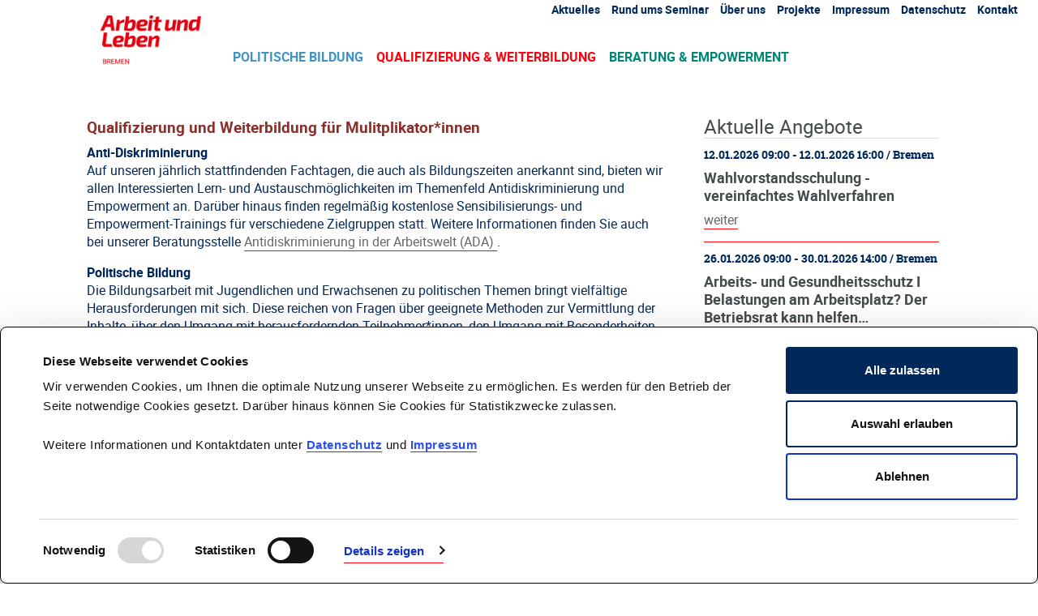

--- FILE ---
content_type: text/html;charset=UTF-8
request_url: https://aulbremen.de/qualifizierung-und-weiterbildung/multiplikator-innen
body_size: 19828
content:





<!DOCTYPE html>
<html lang="de">
<head>
    <script id="Cookiebot" src="https://consent.cookiebot.com/uc.js" data-cbid="5b8dc700-882b-4102-81a2-99d77b885608" data-blockingmode="auto" type="text/javascript"></script>
    <meta charset="utf-8" />
    <title>Multiplikator*innen | Arbeit und Leben Bremen</title>

    <meta http-equiv="X-UA-Compatible" content="IE=edge">
    <meta name="viewport" content="width=device-width, initial-scale=1">
        <meta name="generator" content="GravCMS" />
    <meta name="description" content="Arbeit und Leben ist eine gemeinnützige, nach dem Bremischen Weiterbildungsgesetz anerkannte Einrichtung der Erwachsenenbildung im Lande Bremen, getragen vom DGB-Region Bremen-Elbe-Weser, den Einzelgewerkschaften sowie der Senatorin für Kinder und Bildung. Mit Arbeit und Leben Bremerhaven sind wir in einer Landesarbeitsgemeinschaft zusammengeschlossen.  Der Dachverband aller in der BRD existierenden Arbeit und Leben Einrichtungen ist der 1956 gegründete Bundesarbeitskreis Arbeit und Leben." />

<link rel="apple-touch-icon" sizes="57x57" href="/apple-icon-57x57.png">
<link rel="apple-touch-icon" sizes="60x60" href="/apple-icon-60x60.png">
<link rel="apple-touch-icon" sizes="72x72" href="/apple-icon-72x72.png">
<link rel="apple-touch-icon" sizes="76x76" href="/apple-icon-76x76.png">
<link rel="apple-touch-icon" sizes="114x114" href="/apple-icon-114x114.png">
<link rel="apple-touch-icon" sizes="120x120" href="/apple-icon-120x120.png">
<link rel="apple-touch-icon" sizes="144x144" href="/apple-icon-144x144.png">
<link rel="apple-touch-icon" sizes="152x152" href="/apple-icon-152x152.png">
<link rel="apple-touch-icon" sizes="180x180" href="/apple-icon-180x180.png">
<link rel="icon" type="image/png" sizes="192x192"  href="/android-icon-192x192.png">
<link rel="icon" type="image/png" sizes="32x32" href="/favicon-32x32.png">
<link rel="icon" type="image/png" sizes="96x96" href="/favicon-96x96.png">
<link rel="icon" type="image/png" sizes="16x16" href="/favicon-16x16.png">
<link rel="manifest" href="/manifest.json">
<meta name="msapplication-TileColor" content="#ffffff">
<meta name="msapplication-TileImage" content="/ms-icon-144x144.png">
<meta name="theme-color" content="#ffffff">
    <link rel="canonical" href="https://aulbremen.de/qualifizierung-und-weiterbildung/multiplikator-innen" />

                
                
    <link href="/user/themes/aul-bremen/css/bootstrap.min.css?g-f3a4f80e" type="text/css" rel="stylesheet">
<link href="/user/themes/aul-bremen/css/custom.css?v=2&g-f3a4f80e" type="text/css" rel="stylesheet">
<link href="/user/themes/aul-bremen/css/splide.min.css?g-f3a4f80e" type="text/css" rel="stylesheet">
<link href="/user/themes/aul-bremen/css/nanogallery2.min.css?g-f3a4f80e" type="text/css" rel="stylesheet">
<link href="/user/plugins/admin-addon-revisions/assets/style.css?g-f3a4f80e" type="text/css" rel="stylesheet">
<link href="/user/plugins/markdown-notices/assets/notices.css?g-f3a4f80e" type="text/css" rel="stylesheet">
<link href="/user/plugins/form/assets/form-styles.css?g-f3a4f80e" type="text/css" rel="stylesheet">
<link href="/user/plugins/login/css/login.css?g-f3a4f80e" type="text/css" rel="stylesheet">

    <script src="/user/themes/aul-bremen/js/jquery-2.min.js?g-f3a4f80e"></script>
<script src="/user/themes/aul-bremen/js/bootstrap.bundle.min.js?g-f3a4f80e"></script>
<script src="/user/themes/aul-bremen/js/splide.min.js?g-f3a4f80e"></script>
<script src="/user/themes/aul-bremen/js/main.js?v=2&g-f3a4f80e"></script>


</head>
<body id="top" class=" red">
<script>0</script>

    <div class="container-lg min-vh-100">
        <div class="row header align-items-end">  
            <div class="col-md-12 d-none d-md-inline-block regulars align-items-end">
                <ul class="regulars-nav">
                    <li><a href="/aktuelles">Aktuelles</a></li>
                    <li><a href="/rund-ums-seminar">Rund ums Seminar</a></li>
                    <li><a href="/ueber-uns">Über uns</a></li>
                    <li><a href="/projekt">Projekte</a></li>
                    <li><a href="/impressum">Impressum</a></li>
                    <li><a href="/datenschutz">Datenschutz</a></li>
                    <li><a href="/kontakt">Kontakt</a></li>
                </ul>
            </div>

            <div class="col-1 d-none d-lg-block"></div>
            <div class="col-auto center-v pr-0">
                <div class="d-flex"><a href="/"><img alt="" src="/user/themes/aul-bremen/images/logo_neu.png" /></a></div>
            </div>
            <div class="col ml-n3 my-auto">
                <div class="d-none d-md-flex flex-column align-items-end mb-n4">
                    <div class="col-12">
                        <div class="ml-n2">
                            
<nav class="navbar navbar-expand-md navbar-light bg-transparent navbar-head">
    <div class="navbar">
        <ul class="navbar-nav mr-auto mt-2 mt-md-0 mb-n3">
                                            <li class="nav-item dropdown">
                    <a class="nav-link blue " href="/bildungszeit-fortbildung-seminar" id="Politische Bildung">
                        Politische Bildung
                    </a>
                    <div class="dropdown-menu blue" aria-labelledby="Politische Bildung">
                                                    <a class="dropdown-item" href="/bildungszeit-fortbildung-seminar/politische-bildung-fuer-erwachsene">Erwachsene</a>
                                                    <a class="dropdown-item" href="/bildungszeit-fortbildung-seminar/politische-jugendbildung">Junge Menschen bis 26</a>
                                                    <a class="dropdown-item" href="/bildungsprogramm/gewerkschaften">Kooperation mit Gewerkschaften</a>
                                            </div>
                </li>
                                            <li class="nav-item dropdown">
                    <a class="nav-link red active" href="/qualifizierung-und-weiterbildung" id="Qualifizierung & Weiterbildung">
                        Qualifizierung & Weiterbildung
                    </a>
                    <div class="dropdown-menu red" aria-labelledby="Qualifizierung & Weiterbildung">
                                                    <a class="dropdown-item" href="/qualifizierung-und-weiterbildung/betriebs-und-personalraete">Betriebs- & Personalräte</a>
                                                    <a class="dropdown-item" href="/qualifizierung-und-weiterbildung/multiplikator-innen">Multiplikator*innen</a>
                                                    <a class="dropdown-item" href="/qualifizierung-und-weiterbildung/innerbetriebliche-beschwerdestellen">Innerbetriebliche Beschwerdestellen</a>
                                            </div>
                </li>
                                            <li class="nav-item dropdown">
                    <a class="nav-link green " href="/beratung-und-integration" id="Beratung & Empowerment">
                        Beratung & Empowerment
                    </a>
                    <div class="dropdown-menu green" aria-labelledby="Beratung & Empowerment">
                                                    <a class="dropdown-item" href="/beratung-und-integration/ada">Antidiskriminierung in der Arbeitswelt</a>
                                                    <a class="dropdown-item" href="/beratung-und-integration/moba">Arbeitsausbeutung von mobilen EU-Beschäftigten</a>
                                                    <a class="dropdown-item" href="/beratung-und-integration/betriebs-und-personalraete">Beratung für Digitalisierung/KI in Betrieben - RZ.Nord</a>
                                            </div>
                </li>
                    </ul>
    </div>
</nav>                        </div>
                    </div>
                </div>
                <div class="d-flex d-md-none flex-column col-auto align-items-end">
                    <button class="hamburger hamburger--squeeze" data-target="#mobileNav" id="mobileNavIcon" data-toggle="collapse" type="button">
                      <div class="hamburger-box">
                        <span class="hamburger-inner"></span>
                      </div>
                    </button>
                </div>

            </div>
        </div>  

        <!-- Hamburger Icon Mobile -->
        <div class="collapse" id="mobileNav">
            <div class="row">
                <div class="d-flex d-md-none flex-column col-12 px-0">
                    <ul class="mobile-menu">
                        <li><a href="/aktuelles">Aktuelles</a></li>
                        <li><a href="/rund-ums-seminar">Rund ums Seminar</a></li>
                        <li><a href="/ueber-uns">Über uns</a></li>
                        <li><a href="/projekt">Projekte</a></li>
                        <li><a href="/impressum">Impressum</a></li>
                        <li><a href="/datenschutz">Datenschutz</a></li>
                        <li><a href="/kontakt">Kontakt</a></li>
                    </ul>
                </div>
            </div>
        </div>


        <div class="content row">

            <div class="col-12">
                <img src="" />
            </div>
            <div class="col-lg-1">
                                
            </div>

                            <div class="col-lg-7 pl-lg-0">
                    
	<div class="text-content">
	    <h2>Qualifizierung und Weiterbildung für Mulitplikator*innen</h2>
<p><strong>Anti-Diskriminierung</strong><br />
Auf unseren jährlich stattfindenden Fachtagen, die auch als Bildungszeiten anerkannt sind, bieten wir allen Interessierten Lern- und Austauschmöglichkeiten im Themenfeld Antidiskriminierung und Empowerment an. Darüber hinaus finden regelmäßig kostenlose Sensibilisierungs- und Empowerment-Trainings für verschiedene Zielgruppen statt. Weitere Informationen finden Sie auch bei unserer Beratungsstelle <a href="https://www.ada-bremen.de/fortbildung/">Antidiskriminierung in der Arbeitswelt (ADA) </a>.</p>
<p><strong>Politische Bildung</strong><br />
Die Bildungsarbeit mit Jugendlichen und Erwachsenen zu politischen Themen bringt vielfältige Herausforderungen mit sich. Diese reichen von Fragen über geeignete Methoden zur Vermittlung der Inhalte, über den Umgang mit herausfordernden Teilnehmer*innen, den Umgang mit Besonderheiten der Zielgruppen (z.B. TN, die noch wenig Deutsch sprechen, kaum über Zugänge zu politischen Themen verfügen oder Diskriminierungs- und Ungleichheitserfahrungen machen) bis hin zu der eigenen Rolle und dem Selbstverständnis als Referent*innen. In unseren Fortbildungen und Multiplikator*innen-Schulungen, die auch als Bildungszeiten anerkannt sind, können diese und viele weitere Themen im kollegialen Rahmen bearbeitet werden.</p>
<p><em>Bei Interesse an unserem Fortbildungsangebot nehmen wir Sie gerne auf unseren Multiplikator*innen-E-Mail-Verteiler auf. Auf Anfrage können wir Fortbildungen auch individuell für Gruppen ab 10 Personen planen. Bitte melden Sie sich dazu und für alle weiteren Fragen rund um unsere Fortbildungen für Multiplikator*innen der politischen Bildung bei Grete Schläger (<a href="mailto:g.schlaeger@aulbremen.de">g.schlaeger@aulbremen.de</a>, 0421-9608912) bzw. für unsere Weiterbildungen im Kontext der Antidiskriminierungsarbeit bei unserer Beratungsstelle ADA (<a href="mailto:info@ada-bremen.de">info@ada-bremen.de</a>, 0421-96089-14/-19).</em></p>
	</div>

	<ul class="submenu sort">

					<li>Seminare sortiert nach <a href="/qualifizierung-und-weiterbildung/multiplikator-innen">Datum</a> oder <a href="/qualifizierung-und-weiterbildung/multiplikator-innen?sort=title">Titel</a></li>
				
	</ul>

	<div class="training-list">

	
		<div class="training">
			<h6>Die Suche ergab keine Treffer!</h6>
		</div>

	
	</div>

    	
	

                </div>
            
                <div class="col-lg-3 d-none d-lg-block">
                    






<div class="featured training-list">

			<h4 class="header-right">Aktuelle Angebote</h4>
	

	<div class="training">
		<h6>12.01.2026 09:00 - 12.01.2026 16:00 / Bremen</h6>
		<h2>Wahlvorstandsschulung - vereinfachtes Wahlverfahren</h2>
		<p><a href="/seminar/nummer:825">weiter</a></p>
	</div>


	<div class="training">
		<h6>26.01.2026 09:00 - 30.01.2026 14:00 / Bremen</h6>
		<h2>Arbeits- und Gesundheitsschutz I Belastungen am Arbeitsplatz? Der Betriebsrat kann helfen…</h2>
		<p><a href="/seminar/nummer:823">weiter</a></p>
	</div>


	<div class="training">
		<h6>10.02.2026 09:00 - 08.12.2026 16:00 / Bremen</h6>
		<h2>BR-aktuell 2026 ABO</h2>
		<p><a href="/seminar/nummer:827">weiter</a></p>
	</div>


	<div class="training">
		<h6>17.03.2026 09:00 - 18.03.2026 16:00 / Bremen</h6>
		<h2>Zwischen Gremium und Tagesgeschäft - Zeitkompetenz für Betriebsräte</h2>
		<p><a href="/seminar/nummer:820">weiter</a></p>
	</div>


	<div class="training">
		<h6>23.03.2026 10:00 - 27.03.2026 15:00 / Bremen</h6>
		<h2>Bildungszeit: "Wirksame Klimakommunikation“</h2>
		<p><a href="/seminar/nummer:850">weiter</a></p>
	</div>


	<div class="training">
		<h6>13.04.2026 09:00 - 17.04.2026 14:00 / Bremen</h6>
		<h2>BR 1 - Aller Anfang ist gar nicht so schwer  Einführung in das Betriebsverfassungsgesetz</h2>
		<p><a href="/seminar/nummer:813">weiter</a></p>
	</div>


	<div class="training">
		<h6>04.05.2026 09:00 - 08.05.2026 14:00 / Bremen</h6>
		<h2>BR 1 - Aller Anfang ist gar nicht so schwer  Einführung in das Betriebsverfassungsgesetz</h2>
		<p><a href="/seminar/nummer:814">weiter</a></p>
	</div>


	<div class="training">
		<h6>18.06.2026 09:00 - 18.06.2026 16:00 / Bremen</h6>
		<h2>KI-Power für Betriebsräte: Workflows optimieren, Mitbestimmung stärken, Zukunft gestalten</h2>
		<p><a href="/seminar/nummer:859">weiter</a></p>
	</div>


	<div class="training">
		<h6>22.06.2026 10:00 - 26.06.2026 14:30 / Bad Zwischenahn</h6>
		<h2>Bildungszeit: "Du sollst nicht lügen oder die Philosophie der Moral"</h2>
		<p><a href="/seminar/nummer:829">weiter</a></p>
	</div>


	<div class="training">
		<h6>10.08.2026 10:00 - 14.08.2026 14:30 / Bad Zwischenahn</h6>
		<h2>Bildungszeit: "Eine philosophische Geschichte der Arbeit - Sklaverei, bürgerliche Gesellschaft, Nationalsozialismus - und heute?"</h2>
		<p><a href="/seminar/nummer:830">weiter</a></p>
	</div>


	<div class="training">
		<h6>17.08.2026 10:00 - 21.08.2026 14:30 / Bad Zwischenahn</h6>
		<h2>Bildungszeit: "Die Spaltung der Gesellschaft durch den Populismus - Zeitgeist oder politische Ära?"</h2>
		<p><a href="/seminar/nummer:840">weiter</a></p>
	</div>


	<div class="training">
		<h6>31.08.2026 10:00 - 04.09.2026 14:30 / Bad Zwischenahn</h6>
		<h2>Bildungszeit: "Moralisch handeln in einer unmoralischen Welt - Philosophische Perspektiven auf das gute Leben"</h2>
		<p><a href="/seminar/nummer:831">weiter</a></p>
	</div>


	<div class="training">
		<h6>14.09.2026 10:00 - 18.09.2026 12:00 / Bad Zwischenahn</h6>
		<h2>Bildungszeit: "Die Gesundheit pflegen mit Qi gong für mehr Balance im Arbeitsleben"</h2>
		<p><a href="/seminar/nummer:832">weiter</a></p>
	</div>


	<div class="training">
		<h6>21.09.2026 09:00 - 25.09.2026 14:00 / Bremen</h6>
		<h2>Kultur? Missverständnis! Wenn gute Absichten scheitern - interkulturelle Konflikte lösen</h2>
		<p><a href="/seminar/nummer:865">weiter</a></p>
	</div>


	<div class="training">
		<h6>21.09.2026 10:00 - 25.09.2026 14:30 / Bad Zwischenahn</h6>
		<h2>Bildungszeit: "Was ist Antisemitismus? - Geschichte und Gegenwart des Judenhasses"</h2>
		<p><a href="/seminar/nummer:833">weiter</a></p>
	</div>


	<div class="training">
		<h6>28.09.2026 10:00 - 02.10.2026 14:30 / Bad Zwischenahn</h6>
		<h2>Bildungszeit: "Afrika im Spiegel des Rassismus - Ungeprüfte Annahmen oderreflektierte Einsichten?"</h2>
		<p><a href="/seminar/nummer:841">weiter</a></p>
	</div>


	<div class="training">
		<h6>05.10.2026 09:00 - 09.10.2026 14:30 / Bremen</h6>
		<h2>Bildungszeit: "Migrantische Arbeitnehmer*innen und Gewerkschaft"</h2>
		<p><a href="/seminar/nummer:846">weiter</a></p>
	</div>


	<div class="training">
		<h6>05.10.2026 10:00 - 09.10.2026 14:30 / Bad Zwischenahn</h6>
		<h2>Bildungszeit: "Autoritäre Zeiten - Wie können wir dem Populismus begegnen?"</h2>
		<p><a href="/seminar/nummer:842">weiter</a></p>
	</div>


	<div class="training">
		<h6>26.10.2026 10:00 - 30.10.2026 14:30 / Bad Zwischenahn</h6>
		<h2>Bildungszeit: " Die beste aller Welten? - Einführung in die kritische Analyse des Kapitalismus"</h2>
		<p><a href="/seminar/nummer:843">weiter</a></p>
	</div>


	<div class="training">
		<h6>02.11.2026 10:00 - 06.11.2026 14:30 / Cuxhaven</h6>
		<h2>Bildungszeit: "Vitalität und Stärke für ein erfülltes Leben"</h2>
		<p><a href="/seminar/nummer:835">weiter</a></p>
	</div>


	<div class="training">
		<h6>02.11.2026 10:00 - 06.11.2026 14:30 / Bad Zwischenahn</h6>
		<h2>Bildungszeit: "Der Krieg - Kollaps des Zivilisierten"</h2>
		<p><a href="/seminar/nummer:845">weiter</a></p>
	</div>


	<div class="training">
		<h6>09.11.2026 10:00 - 13.11.2026 14:30 / Cuxhaven</h6>
		<h2>Bildungszeit: "Atmung als Schlüssel zu Kraft und Gesundheit"</h2>
		<p><a href="/seminar/nummer:836">weiter</a></p>
	</div>


	<div class="training">
		<h6>15.11.2026 17:00 - 20.11.2026 13:00 / Wittdün auf Amrum</h6>
		<h2>Bildungszeit: "Flexibilität am Arbeitsplatz: Muskeldehnen für mehr Balance und Stressabbau"</h2>
		<p><a href="/seminar/nummer:837">weiter</a></p>
	</div>


	<div class="training">
		<h6>23.11.2026 10:00 - 27.11.2026 14:30 / Bad Zwischenahn</h6>
		<h2>Bildungszeit: "Demokratie! Demokratie? - Wir sind das Volk!?"</h2>
		<p><a href="/seminar/nummer:834">weiter</a></p>
	</div>


	<div class="training">
		<h6>30.11.2026 10:00 - 04.12.2026 14:30 / Bad Zwischenahn</h6>
		<h2>Bildungszeit: "Das wird Mensch ja noch sagen dürfen:" Zur Meinungsbildung und Mündigkeit in aufgeladenen Zeiten</h2>
		<p><a href="/seminar/nummer:844">weiter</a></p>
	</div>


	<div class="training">
		<h6>14.12.2026 09:00 - 18.12.2026 13:30 / Bremen</h6>
		<h2>Bildungszeit: "Migrantische Arbeitnehmer*innen und Gewerkschaft"</h2>
		<p><a href="/seminar/nummer:847">weiter</a></p>
	</div>


</div>                </div>

                
        </div>
      
        <div class="footer fixed-bottom d-none d-md-flex">
            <div>
                Bildungsvereinigung Arbeit und Leben (DGB/ VHS) e.V. Bremen&nbsp;&nbsp;Bahnhofsplatz 22-28&nbsp;&nbsp;28195 Bremen&nbsp;&nbsp;Tel.: (0421) 96089 - 0&nbsp;&nbsp;<a href="mailto:info@aulbremen.de">info@aulbremen.de</a>&nbsp;&nbsp;&nbsp;&nbsp;<a href="https://www.facebook.com/aulbremen" target="_blank"><img alt="" src="/user/themes/aul-bremen/images/facebook.jpg" /></a>&nbsp;&nbsp;&nbsp;&nbsp;<img alt="" src="/user/themes/aul-bremen/images/logo-wbg.jpg" />&nbsp;&nbsp;<img alt="" src="/user/themes/aul-bremen/images/logo-proCum.jpg" />&nbsp;&nbsp;<img alt="" src="/user/themes/aul-bremen/images/druck.jpg" />
            </div>
        </div>
    </div>


    

<!-- Matomo -->
<script type="text/javascript">
  var _paq = window._paq || [];
  /* tracker methods like "setCustomDimension" should be called before "trackPageView" */
  _paq.push(['trackPageView']);
  _paq.push(['enableLinkTracking']);
  (function() {
    var u="//stats.aulbremen.de/";
    _paq.push(['setTrackerUrl', u+'matomo.php']);
    _paq.push(['setSiteId', '1']);
    var d=document, g=d.createElement('script'), s=d.getElementsByTagName('script')[0];
    g.type='text/javascript'; g.async=true; g.defer=true; g.src=u+'matomo.js'; s.parentNode.insertBefore(g,s);
  })();
</script>
<!-- End Matomo Code -->
<script src="/user/themes/aul-bremen/js/jquery.nanogallery2.core.min.js"></script>
</body>
</html>


--- FILE ---
content_type: text/css
request_url: https://aulbremen.de/user/themes/aul-bremen/css/custom.css?v=2&g-f3a4f80e
body_size: 4989
content:
@import url("fonts.css");
@import url("hamburger.css");

:root {
  --text-color: rgb(0, 40, 90);
  --blue: #4293c4;
  --light-blue: #cde0ee;
  --red: rgb(255, 0, 15);
  --red-hover: #8a2f29;
  --papaya: #00285a;
  /* --green: #008278; */
  --green: #008677;
  /* --grey: #ccd4de; */
  --grey: #f2f4f7;
  --grey-darker: #99a9bd;

  --rot: rgba(255, 0, 15, 1);
  --tiefblau: rgba(0, 40, 90, 1);
  --papaya: rgba(237, 106, 88, 1);
  --limone: rgba(222, 222, 0, 1);
}

/* Core Stuff */
* {
  -webkit-box-sizing: border-box;
  -moz-box-sizing: border-box;
  box-sizing: border-box;
}

body {
  line-height: 1.4;
  color: var(--text-color);
  font-family: "Roboto";
  font-size: 1rem;
  margin-bottom: 2rem;
  /*background-color: #eee;*/
}

.container-lg {
  background-color: #fff;
  max-width: 1400px;
}

img {
  max-width: 100%;
}

input[type="text"] {
  width: 100%;
}

.center-v {
  margin: auto;
}

.header {
  height: 100px;
  background-color: rgba(255, 255, 255, 1);
  position: relative;
}

.header img {
  height: 100%;
  max-height: 100px;
}

.header .title {
  color: #ffffff;
  font-weight: normal;
  font-size: 2rem;
}

.header a {
  border-bottom: none;
}

.header .head-container {
  display: table;
  height: 100%;
}

.header .head-container .head-content {
  display: table-cell;
  vertical-align: bottom;
}

.form-data {
  margin-bottom: 1rem;
}

.form-input-wrapper .readonly {
  background: #ddd;
  border: none;
}

.form-input-wrapper .readonly:focus {
  background: #ddd;
  border: none;
}

.form-input-wrapper .readonly:active {
  background: #ddd;
  border: none;
}

.registration {
  width: 100%;
  text-decoration: none;
  color: #606d6e;
  border: none;
  font-size: 1.25rem;
}

.searchform {
  padding: 0;
}

h1,
h2,
h3,
h4 {
  color: #454b4d;
}

h5,
h6 {
  font-size: 1rem;
  font-weight: bold;
}

h1 {
  font-size: 1.6rem;
}

h2 {
  font-size: 1.2rem;
  font-weight: bold;
}

a {
  color: #666;
  border-bottom: 1px solid var(--red);
}

a:hover {
  text-decoration: none;
  color: rgb(180, 180, 180);
}

pre {
  background: #f0f0f0;
  margin: 1rem 0;
  border-radius: 2px;
}

blockquote {
  border-left: 10px solid #eee;
  margin: 0;
  padding: 0 2rem;
}

label {
  font-size: 1.25rem;
}

/* cool label */

.showOverlay {
  bottom: 0;
  display: flex;
  font-size: 16px;
  left: calc(50% - 55px);
  margin-bottom: 7px;
  position: absolute;
}
.check {
  bottom: 0;
  display: flex;
  left: calc(50% + 40px);
  margin-bottom: 10px;
  position: absolute;
}
.containerOuter {
  background: white;
  border-radius: 8px;
  box-shadow: 2px 6px 20px 2px rgba(10, 10, 120, 0.15);
}
.containerInner {
  position: relative;
  margin: 20px;
  overflow: hidden;
  width: 160px;
}
.hidden {
  display: none;
}
.entry {
  height: 25px;
  position: absolute;
  width: 160px;
}
.entry:nth-child(2) {
  left: 8px;
  top: 8px;
}
.entry:nth-child(4) {
  left: 8px;
  top: 58px;
}
.entry:nth-child(6) {
  left: 8px;
  top: 108px;
}
.circle {
  border: 2px solid #545556;
  border-radius: 50%;
  cursor: pointer;
  height: 20px;
  position: absolute;
  transition: border-color 300ms;
  width: 20px;
}
.entry-label {
  cursor: pointer;
  margin-top: -3px;
  padding-left: 40px;
  user-select: none;
  -moz-user-select: none;
}
.overlay {
  background: #fff;
  mask: url(#holes);
  -webkit-mask-image: url([data-uri]);
  height: 140px;
  pointer-events: none;
  transition: background 300ms;
  width: 40px;
}
.highlight {
  background: #4d98ef;
  border-radius: 50%;
  height: 12px;
  left: 14px;
  pointer-events: none;
  position: absolute;
  top: 14px;
  transition: transform 400ms cubic-bezier(0.175, 0.885, 0.32, 1.2);
  transform: translateY(-50px);
  width: 12px;
}
.hidden:nth-child(1):checked ~ .highlight {
  transform: translateY(0);
}
.hidden:nth-child(3):checked ~ .highlight {
  transform: translateY(50px);
}
.hidden:nth-child(5):checked ~ .highlight {
  transform: translateY(100px);
}
.hidden:nth-child(1):checked + .entry .circle {
  border-color: #4d98ef;
}
.hidden:nth-child(3):checked + .entry .circle {
  border-color: #4d98ef;
}
.hidden:nth-child(5):checked + .entry .circle {
  border-color: #4d98ef;
}
.check:checked ~ .containerOuter .overlay {
  background: #ecf0f4;
}

/* end cool label */
.lower-padding-left {
  padding-left: 2px;
}

/* Navigation */
.dropdown:hover > .dropdown-menu {
  display: block;
}

.navbar-nav .dropdown-menu {
  margin-top: -8px;
}

.navbar-light .navbar-nav .nav-link.blue {
  color: var(--blue);
}

.navbar-light .navbar-nav .nav-link.red {
  color: var(--red);
}

.navbar-light .navbar-nav .nav-link.green {
  color: var(--green);
}

.navbar-light .navbar-nav .nav-link {
  color: #ffffff;
  font-size: 1rem;
  font-weight: bold;
  border-bottom: none;
  text-transform: uppercase;
}

/*.nav-item:first-of-type .nav-link {
    padding-left: 0;
}*/

.collapse .nav-item:first-of-type .nav-link,
.collapsing .nav-item:first-of-type .nav-link {
  padding-left: 1rem;
}

.navbar {
  padding-left: 0;
}

.dropdown-menu.blue {
  background-color: var(--blue);
}

.dropdown-menu.blue a:hover,
.dropdown-menu.blue a:active {
  background-color: #2c6081;
}

.dropdown-menu.blue a {
  color: white;
}

.dropdown-menu.red {
  background-color: var(--red);
}

.dropdown-menu.red a {
  color: white;
}

.dropdown-menu.red a:hover,
.dropdown-menu.red a:active {
  background-color: var(--red-hover);
}

.dropdown-menu.green {
  background-color: var(--green);
}

.dropdown-menu.green a {
  color: white;
}

.dropdown-menu.green a:hover,
.dropdown-menu.green a:active {
  background-color: #005049;
}

/* center */
.center-nav .nav-item-parent-sm {
  border-bottom: 3px solid white;
}

.center-nav .nav-item-parent-sm .nav-item:nth-child(1) {
  position: relative;
}

.center-nav .nav-item-parent-sm .nav-item:nth-child(2) {
  position: relative;
}

.center-nav .nav-item-parent-sm .nav-item:after {
  position: absolute;
  content: "";
  border-bottom: 2px solid white;
  width: 93%;
  transform: translateX(-50%);
  bottom: -3px;
  left: 50%;
}

.center-nav .nav-item-parent .nav-item {
  display: inline-block;
  position: relative;
}

.center-nav .nav-item-parent .nav-item:after {
  position: absolute;
  content: "";
  border-bottom: 3px solid white;
  width: 90%;
  transform: translateX(-50%);
  bottom: -3px;
  left: 50%;
}

.center-nav .nav-item:last-of-type {
  border-bottom: none;
}

.center-nav .nav-item.title {
  padding-top: 0.75rem;
  height: 4rem;
}

.center-nav .nav-item-parent-sm .nav-item.title {
  height: 3rem;
}

.center-nav .nav-item-parent-sm .nav-item.title a {
  line-height: 0.7;
}

.center-nav .nav-item a {
  line-height: 1.2rem;
  color: white;
  font-size: 0.9rem;
  border-bottom: none;
}

.center-nav .nav-item.title a {
  font-size: 1rem;
  font-weight: bold;
  text-transform: uppercase;
}

.center-nav .education {
  background-color: var(--blue);
}

.center-nav .qualification {
  background-color: var(--red);
}

.center-nav .advice {
  background-color: var(--green);
}

.center-nav ul {
  list-style-type: none;
  padding: 0;
  margin: 0;
  width: 100%;
}

.center-nav li {
  width: 100%;
  padding: 0;
  margin: 0;
}

/* blog */
.blog {
  padding-bottom: 3rem;
}

.blog-content-list {
  display: grid;
  gap: 1rem;
}

@media (min-width: 570px) {
  .blog-content-list {
    grid-template-columns: repeat(2, 1fr);
  }
}

@media (min-width: 768px) {
  .blog-content-list {
    grid-template-columns: repeat(3, 1fr);
  }
}

.blog-item {
  background-color: var(--grey);
  padding: 1rem 1rem 3rem;
  /* display: grid; */
  flex-direction: column;
  gap: 0.5rem;
  height: 100%;
  position: relative;
}

.blog-item .title-image {
  padding-bottom: 1rem;
}

.blog-item .title-image img {
  width: 100%;
  height: 100%;
  object-fit: cover;
}

.blog-item .title-image .caption {
  text-align: right;
  font-size: 0.7rem;
}

.blog-item .list-blog-content {
  padding-bottom: 2rem;
}

.blog-item .list-blog-content .news-grid {
  display: grid;
  grid-template-columns: 30% 60%;
  gap: 5%;
  padding-bottom: 3rem;
}

.blog-item .list-blog-content img {
  width: 100%;
}

.blog-item time {
  color: #666;
}

.blog-item .subtitle {
  font-weight: bold;
  padding: 0.5rem 0;
}

.blog-item .more {
  position: absolute;
  bottom: 1.5rem;
  left: 1rem;
}

.prev-next {
  display: flex;
  justify-content: space-between;
}

/**slider**/
#blog-carousel {
  padding: 2rem 1rem 2rem 0;
}

.more-news {
  padding: 1rem 0;
  text-align: right;
}

.splide__arrow {
  background: unset !important;
  border-radius: 0;
  height: 3em;
}

.splide__arrow:disabled {
  cursor: inherit;
  opacity: 0.2 !important;
}

.splide__arrow--prev {
  display: none !important;
}

.splide__arrow--next {
  right: -1rem !important;
}

.splide__pagination__page {
  background: var(--grey-darker) !important;
}

.splide__pagination__page.is-active {
  background: var(--tiefblau) !important;
}

@media (min-width: 992px) {
  #blog-carousel-track {
    margin-left: -15px;
  }
}

/* Base styles */
#nanogallery2 {
  position: relative;
  padding-top: 2rem;
}

/* Media query for large-mobile (assumed ~480px and up) */
@media (min-width: 480px) {
  #nanogallery2 {
    display: grid;
    grid-template-columns: repeat(2, 1fr);
    gap: 0.5rem;
  }
}

@media (min-width: 768px) {
  #nanogallery2 {
    grid-template-columns: repeat(3, 1fr);
  }
}

@media (min-width: 1024px) {
  #nanogallery2 {
    grid-template-columns: repeat(4, 1fr);
  }
}

#nanogallery2 .image {
  position: relative;
}

#nanogallery2 img {
  width: 100%;
  height: 100%;
  object-fit: cover;
  aspect-ratio: 1/1;
}

#nanogallery2 .image .caption {
  position: absolute;
  bottom: 1rem;
  right: 1rem;
  color: white;
}

.nGY2 .nGY2ViewerContent {
  background: white !important;
}

.nGY2 .nGY2GThumbnailLabel {
  padding: 0 0 2rem;
  filter: none !important;
}

.nGY2ViewerMedia {
  max-width: calc(100vw - 8rem) !important;
  max-height: calc(100vh - 8rem) !important;
  object-fit: contain;
}

.nGY2Icon-ngy2_close2::before {
  content: "" !important;
  width: 54px;
  height: 54px;
  background-image: url("/user/themes/aul-bremen/images/icons/close.png");
  background-repeat: no-repeat;
  background-size: contain;
  display: block;
}

.nGY2Icon-ngy2_chevron_left3::before,
.nGY2Icon-ngy2_chevron_right3::before {
  content: "" !important;
  width: 40px;
  height: 54px;
  background-repeat: no-repeat;
  background-size: contain;
  display: block;
}

.nGY2Icon-ngy2_chevron_left3::before {
  background-image: url("/user/themes/aul-bremen/images/icons/arrow_left.png");
}

.nGY2Icon-ngy2_chevron_right3::before {
  background-image: url("/user/themes/aul-bremen/images/icons/arrow_right.png");
}

.nGY2 .nGY2ViewerAreaNext > i,
.nGY2 .nGY2ViewerAreaPrevious > i {
  background: unset !important;
}

.nGY2 .toolbarBackground {
  background: none !important;
}

.nGY2 .nGY2ViewerAreaNext,
.nGY2 .nGY2ViewerAreaPrevious {
  padding-left: 1rem;
}

@media (min-width: 1024px) {
  .nGY2 .nGY2ViewerAreaNext,
  .nGY2 .nGY2ViewerAreaPrevious {
    padding: 2rem;
  }
  .nGY2 .nGY2ViewerAreaNext {
    right: 10%;
  }
  .nGY2 .nGY2ViewerAreaPrevious {
    left: 10%;
  }
}

.nGY2 .toolbar .label {
  padding: 1rem 10px;
}

.toolbarContainer {
  opacity: 1 !important;
  bottom: 7rem !important;
}

@media (min-width: 768px) and (max-width: 1023px) {
  .toolbarContainer {
    bottom: 50px !important;
  }
}

.nGY2 .toolbarContainer {
  width: 80%;
  margin: 0 auto;
}

.nGY2 .ngy2viewerToolAction,
.nGY2 .nGY2ViewerToolsTopRight {
  opacity: 1 !important;
}

/* footer */
.footer {
  box-shadow: 0px -5px 10px silver;
  background-color: white;
  padding-left: 15px;
  font-size: 0.75rem;
  text-align: left;
  width: 100%;
}

.offene-stellen {
  display: block;
  position: absolute;
  right: 0;
  top: -70px;
  width: 130px;
  border-bottom: none;
}

@media (min-width: 992px) {
  .offene-stellen {
    left: 0;
    right: auto;
    top: -90px;
  }
}

@media (min-width: 1200px) {
  .footer {
    padding-left: 77px;
    max-width: 1190px;
  }
}

@media (min-width: 1400px) {
  .offene-stellen {
    right: -1250px;
    left: auto;
  }
}

.regulars {
  position: absolute;
  right: 0px;
  top: 0px;
}

ul.regulars-nav {
  list-style-type: none;
  text-align: right;
}

.regulars-nav li {
  display: inline-block;
}

.regulars-nav li a {
  text-decoration: none;
  border-bottom: none;
  color: var(--text-color);
  font-weight: bold;
  font-size: 0.9rem;
  padding-right: 10px;
}

/* End Navigation */

.logo-right {
  margin-top: -4rem;
  margin-bottom: 2rem;
}

.logo-right-bottom.first {
  margin-top: 1rem;
}

.logo-right-bottom {
  margin-bottom: 1rem;
  max-width: 50%;
  text-align: left;
}

.no-decoration {
  text-decoration: none;
  border-bottom: none;
}

.text-content {
  padding-top: 1.5rem;
  /*padding-left: 15px;*/
  padding-right: 15px;
}

.text-content li {
  list-style-type: none;
  line-height: 1.4;
}

.text-content ul {
  padding: 0;
}

.text-waiting-list {
  padding-bottom: 2em;
  color: red;
}

.subnavigation {
  font-size: 1.25rem;
  font-weight: 1rem;
  padding-top: 0.75rem;
  padding-bottom: 0.25rem;
}

.mobile-menu {
  list-style-type: none;
  width: 100%;
  padding: 0;
}

.mobile-menu li {
  height: 2.5rem;
  background-color: var(--red);
  padding: 0.5rem;
  border-bottom: 1px solid white;
}

.mobile-menu a {
  color: white;
  font-weight: 600;
  text-transform: uppercase;
  border-bottom: none;
}

.blue .subnavigation,
.blue h2 {
  color: var(--blue);
}

.red .subnavigation,
.red h2 {
  color: var(--red-hover);
}

.green .subnavigation,
.green h2 {
  color: var(--green);
}

.submenu {
  list-style-type: none;
  padding: 2px 0px;
  margin-bottom: 2rem;
  padding: 1rem 0;
}

.submenu li {
  background-color: rgb(230, 230, 230);
  border: 1px solid white;
  padding: 0.5rem 5px;
  text-align: center;
}

.submenu li.button {
  padding: 1.25rem 5px;
}

.submenu li a {
  text-decoration: none;
  color: #606d6e;
  border: none;
  font-size: 1.25rem;
}

.submenu.sort li a {
  font-size: 1rem;
}

.red .submenu li {
  color: white;
  background-color: var(--red);
}

.red .submenu li a {
  color: white;
  display: inline-block;
  width: 100%;
}

.red .submenu.sort li a {
  width: auto;
}

.red .submenu.sort li a {
  color: black;
  text-decoration: underline;
}

.red .submenu li a.active {
  background-color: var(--red-hover);
}

.red .submenu li:hover,
.red .submenu li.active {
  background-color: var(--red-hover);
}

.blue .submenu li {
  background-color: var(--blue);
  color: white;
}

.blue .submenu li a {
  color: white;
}

.blue .submenu.sort li a {
  color: black;
  text-decoration: underline;
}

.blue .submenu li a.active {
  color: white;
  background-color: var(--blue);
}

.blue .submenu li:hover,
.blue .submenu li.active {
  background-color: var(--light-blue);
}

.submenu.sort li,
.submenu.sort li:hover,
.submenu.sort li:hover a {
  background-color: rgb(230, 230, 230);
  color: black;
  border-bottom: none;
}

.title-center .container img {
  float: left;
  margin-bottom: 1rem;
  margin-right: 10px;
}

.title-center .container p {
  clear: both;
}

.title {
  text-transform: uppercase;
  font-weight: bold;
}

.training-list {
  margin-top: 1rem;
}

.featured.training-list h2 {
  color: #454b4d;
}

.training h6 {
  font-size: 0.9rem;
  font-weight: bold;
  font-family: "Roboto-Slab";
}

.training h2 {
  font-size: 1.15rem;
  font-weight: bold;
  width: 60%;
}

.featured .training h2 {
  width: 100%;
}

.training {
  border-bottom: 1px solid var(--red);
  margin-bottom: 0.75rem;
}

.logo-outer-container {
  padding: 25px 15px;
}

.logo-outer-container div {
  width: 100%;
  text-align: left;
  min-height: 40px;
  clear: both;
}

.submit.search,
.reset.search {
  width: 100%;
  background-color: rgb(230, 230, 230);
  border: 1px solid white;
  padding: 5px;
}

.submit.search:hover,
.reset.search:hover {
  background-color: rgb(190, 190, 190);
}

.negative-margin {
  margin-left: -30px;
}

input[type="text"],
textarea {
  border: 1px solid orange;
  padding: 5px 10px;
  width: 100%;
}

.footer {
  box-shadow: none;
  font-family: "Roboto-Slab";
  padding-top: 5px;
  padding-bottom: 5px;
}

.footer img {
  max-height: 25px;
}

.text-content li ul {
  margin-left: 3rem;
}

.text-content li ul li {
  list-style-type: disc;
}

.header-right {
  margin-top: 1.25rem;
  margin-bottom: 0.75rem;
  border-bottom: 1px solid #ddd;
}

.foerderlogos {
  margin: 4rem 0;
  font-style: italic;
}

.foerderlogos a {
  border-bottom: none;
}

.bildungsprogramm {
  margin: 2rem 0;
}

/* cookie banner */
#CybotCookiebotDialogHeader {
  display: none !important;
}

#CybotCookiebotDialogFooter #CybotCookiebotDialogBodyButtonAccept,
#CybotCookiebotDialogFooter #CybotCookiebotDialogBodyLevelButtonAccept,
#CybotCookiebotDialogFooter #CybotCookiebotDialogBodyLevelButtonLevelOptinAllowAll {
  background-color: var(--text-color) !important;
  border-color: var(--text-color) !important;
}

#CybotCookiebotDialogFooter #CybotCookiebotDialogBodyLevelButtonCustomize,
#CybotCookiebotDialogFooter #CybotCookiebotDialogBodyLevelButtonLevelOptinAllowallSelection {
  border-color: var(--text-color) !important;
}

#CookiebotWidget #CookiebotWidget-buttons #CookiebotWidget-btn-change {
  background-color: var(--text-color) !important;
  border-color: var(--text-color) !important;
}

#CookiebotWidget .CookiebotWidget-body .CookiebotWidget-main-logo {
  display: none !important;
}

#CybotCookiebotDialog {
  border: 1px solid black !important;
}

#CybotCookiebotDialogPoweredByText {
  display: none !important;
}

.CybotCookiebotDialogBodyLevelButtonWrapper:nth-child(2),
.CybotCookiebotDialogBodyLevelButtonWrapper:nth-child(4),
.CookieCard:nth-child(2),
.CookieCard:nth-child(4),
.CookieCard:nth-child(5) {
  display: none !important;
}

#CookiebotWidget .CookiebotWidget-body .CookiebotWidget-consents-list li:nth-child(2),
#CookiebotWidget .CookiebotWidget-body .CookiebotWidget-consents-list li:nth-child(4) {
  display: none !important;
}


--- FILE ---
content_type: text/css
request_url: https://aulbremen.de/user/themes/aul-bremen/css/fonts.css
body_size: 366
content:
/*! Generated by Font Squirrel (https://www.fontsquirrel.com) on August 27, 2019 */

@font-face {
    font-family: "Roboto";
    src:
        url("/user/themes/aul-bremen/fonts/roboto-bold-webfont.woff2") format("woff2"),
        url("/user/themes/aul-bremen/fonts/roboto-bold-webfont.woff") format("woff");
    font-weight: bold;
    font-style: normal;
}

@font-face {
    font-family: "Roboto-Light";
    src:
        url("/user/themes/aul-bremen/fonts/roboto-light-webfont.woff2") format("woff2"),
        url("/user/themes/aul-bremen/fonts/roboto-light-webfont.woff") format("woff");
    font-weight: normal;
    font-style: normal;
}

@font-face {
    font-family: "Roboto";
    src:
        url("/user/themes/aul-bremen/fonts/roboto-regular-webfont.woff2") format("woff2"),
        url("/user/themes/aul-bremen/fonts/roboto-regular-webfont.woff") format("woff");
    font-weight: normal;
    font-style: normal;
}

@font-face {
    font-family: "Roboto-Slab";
    src:
        url("/user/themes/aul-bremen/fonts/robotoslab-bold-webfont.woff2") format("woff2"),
        url("/user/themes/aul-bremen/fonts/robotoslab-bold-webfont.woff") format("woff");
    font-weight: bold;
    font-style: normal;
}

@font-face {
    font-family: "Roboto-Slab-Light";
    src:
        url("/user/themes/aul-bremen/fonts/robotoslab-light-webfont.woff2") format("woff2"),
        url("/user/themes/aul-bremen/fonts/robotoslab-light-webfont.woff") format("woff");
    font-weight: normal;
    font-style: normal;
}

@font-face {
    font-family: "Roboto-Slab";
    src:
        url("/user/themes/aul-bremen/fonts/robotoslab-regular-webfont.woff2") format("woff2"),
        url("/user/themes/aul-bremen/fonts/robotoslab-regular-webfont.woff") format("woff");
    font-weight: normal;
    font-style: normal;
}

@font-face {
    font-family: "Assistant";
    src:
        url("/user/themes/aul-bremen/fonts/assistant-bold-webfont.woff2") format("woff2"),
        url("/user/themes/aul-bremen/fonts/assistant-bold-webfont.woff") format("woff");
    font-weight: bold;
    font-style: normal;
}

@font-face {
    font-family: "Assistant";
    src:
        url("/user/themes/aul-bremen/fonts/assistant-extrabold-webfont.woff2") format("woff2"),
        url("/user/themes/aul-bremen/fonts/assistant-extrabold-webfont.woff") format("woff");
    font-weight: bolder;
    font-style: normal;
}

@font-face {
    font-family: "Assistant";
    src:
        url("/user/themes/aul-bremen/fonts/assistant-extralight-webfont.woff2") format("woff2"),
        url("/user/themes/aul-bremen/fonts/assistant-extralight-webfont.woff") format("woff");
    font-weight: lighter;
    font-style: normal;
}

@font-face {
    font-family: "Assistant";
    src:
        url("/user/themes/aul-bremen/fonts/assistant-light-webfont.woff2") format("woff2"),
        url("/user/themes/aul-bremen/fonts/assistant-light-webfont.woff") format("woff");
    font-weight: light;
    font-style: normal;
}

@font-face {
    font-family: "Assistant";
    src:
        url("/user/themes/aul-bremen/fonts/assistant-regular-webfont.woff2") format("woff2"),
        url("/user/themes/aul-bremen/fonts/assistant-regular-webfont.woff") format("woff");
    font-weight: normal;
    font-style: normal;
}


--- FILE ---
content_type: application/x-javascript
request_url: https://consentcdn.cookiebot.com/consentconfig/5b8dc700-882b-4102-81a2-99d77b885608/aulbremen.de/configuration.js
body_size: 212
content:
CookieConsent.configuration.tags.push({id:186230909,type:"script",tagID:"",innerHash:"",outerHash:"",tagHash:"8675182027230",url:"https://consent.cookiebot.com/uc.js",resolvedUrl:"https://consent.cookiebot.com/uc.js",cat:[1]});CookieConsent.configuration.tags.push({id:186230910,type:"script",tagID:"",innerHash:"",outerHash:"",tagHash:"11149052160832",url:"",resolvedUrl:"",cat:[3]});

--- FILE ---
content_type: application/javascript
request_url: https://aulbremen.de/user/themes/aul-bremen/js/main.js?v=2&g-f3a4f80e
body_size: 378
content:
$(function () {
	$('#mobileNav').on('show.bs.collapse', function () {
		$('#mobileNavIcon').addClass('is-active');
	});

	$('#mobileNav').on('hide.bs.collapse', function () {
		$('#mobileNavIcon').removeClass('is-active');
	});

	$('#stoerer').on('hidden.bs.modal', function (e) {
		window.sessionStorage.setItem('stoererShown', true);
	});

	if (!window.sessionStorage.getItem('stoererShown')) {
		$('#stoerer').modal('show');
	}

});

setTimeout(() => {
	if (document.querySelector('#blog-carousel')) {
		new Splide('#blog-carousel', {
			perPage: 2,
			gap: "1rem",
			// autoplay: true,
			easing: "cubic-bezier(0.25, 1, 0.5, 1)",
			speed: 1200,
			breakpoints: {
				640: {
					perPage: 1,
				},
			}
		}).mount();
	}
}, 500);


--- FILE ---
content_type: application/javascript
request_url: https://aulbremen.de/user/themes/aul-bremen/js/main.js?v=2&g-f3a4f80e
body_size: 378
content:
$(function () {
	$('#mobileNav').on('show.bs.collapse', function () {
		$('#mobileNavIcon').addClass('is-active');
	});

	$('#mobileNav').on('hide.bs.collapse', function () {
		$('#mobileNavIcon').removeClass('is-active');
	});

	$('#stoerer').on('hidden.bs.modal', function (e) {
		window.sessionStorage.setItem('stoererShown', true);
	});

	if (!window.sessionStorage.getItem('stoererShown')) {
		$('#stoerer').modal('show');
	}

});

setTimeout(() => {
	if (document.querySelector('#blog-carousel')) {
		new Splide('#blog-carousel', {
			perPage: 2,
			gap: "1rem",
			// autoplay: true,
			easing: "cubic-bezier(0.25, 1, 0.5, 1)",
			speed: 1200,
			breakpoints: {
				640: {
					perPage: 1,
				},
			}
		}).mount();
	}
}, 500);
